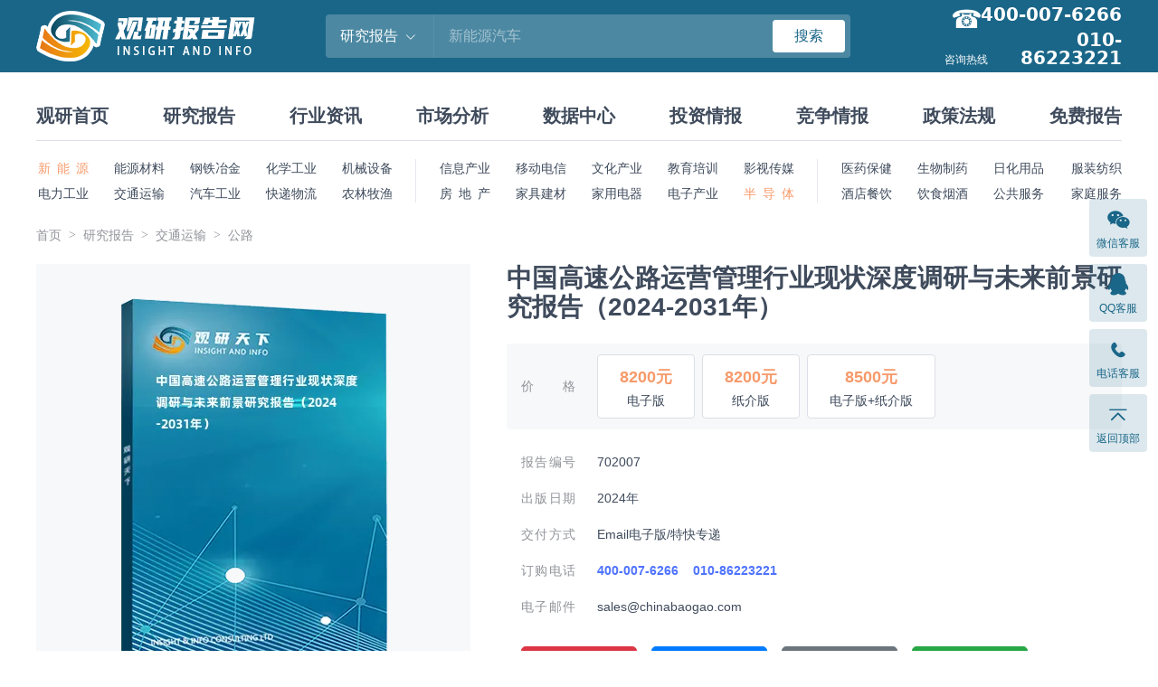

--- FILE ---
content_type: text/html; charset=UTF-8
request_url: https://www.chinabaogao.com/baogao/202404/702007.html
body_size: 18728
content:
<!DOCTYPE html>
<html lang="zh">
<head>
<meta charset="UTF-8">
<title>中国高速公路运营管理行业现状深度调研与未来前景研究报告（2024-2031年）_观研报告网</title>
<meta name="keywords" content="中国高速公路运营管理行业现状深度调研与未来前景研究报告（2024-2031年）">
<meta name="description" content="中国高速公路运营管理行业现状深度调研与未来前景研究报告（2024-2031年）">
<link rel="dns-prefetch" href="//img.chinabaogao.com">
<link rel="shortcut icon " type="images/x-icon" href="//www.chinabaogao.com/assets/favicon.ico">
<link rel="stylesheet" href="https://cdn.bootcdn.net/ajax/libs/bootstrap-icons/1.13.1/font/bootstrap-icons.min.css">
<link rel="stylesheet" href="https://cdn.bootcdn.net/ajax/libs/bootstrap/4.6.2/css/bootstrap.min.css">
<link rel="stylesheet" href="//at.alicdn.com/t/font_2472434_udhky67696.css">
<link rel="stylesheet" href="//www.chinabaogao.com/assets/css/index.min.css?v=1.2.0.1">

</head>
<body>
<header class="cb-header">
  <div class="container container--full flex-justify-between">
    <h2 class="cb-header__logo"><a href="//www.chinabaogao.com"><img src="//www.chinabaogao.com/assets/images/logo.png" alt="观研报告网"></a></h2>
    <form id="searchForm" class="cb-header__search" action="//www.chinabaogao.com/search">
      <input type="hidden" name="cid" value="report">
      <div class="dropdown dropdown--hover">
        <div class="cb-header__search-category pointer flex-center-y">
          <span class="cb-header__search-category-name">研究报告</span>
          <i class="bi bi-chevron-down ml-8"></i>
        </div>
        <div class="dropdown-menu cb-header__search-menu">
          <a class="dropdown-item" data-value="site">全站搜索</a>
          <a class="dropdown-item" data-value="report">研究报告</a>
          <a class="dropdown-item" data-value="data">数据中心</a>
          <a class="dropdown-item" data-value="news">行业资讯</a>
          <a class="dropdown-item" data-value="market">市场分析</a>
          <a class="dropdown-item" data-value="tuozi">投资情报</a>
          <a class="dropdown-item" data-value="jingzheng">竞争情报</a>
          <a class="dropdown-item" data-value="zhengce">政策法规</a>
          <a class="dropdown-item" data-value="free">免费报告</a>
        </div>
      </div>
      <input name="word" class="cb-header__search-input" maxlength="30" placeholder="新能源汽车">
      <button type="submit" class="btn btn-danger btn-sm w-80">搜索</button>
    </form>
    <div class="cb-header__tel">
      <span>咨询热线</span>
                   <h4>400-007-6266</h4>  <h4>010-86223221</h4>     </div>
  </div>
</header>
<nav class="cb-nav container container--full">
  <h2 class="cb-nav__main">
    <a href="//www.chinabaogao.com">观研首页</a>
    <a href="//baogao.chinabaogao.com">研究报告</a>
    <a href="//news.chinabaogao.com">行业资讯</a>
    <a href="//market.chinabaogao.com">市场分析</a>
    <a href="//data.chinabaogao.com">数据中心</a>
    <a href="//tuozi.chinabaogao.com">投资情报</a>
    <a href="//jingzheng.chinabaogao.com">竞争情报</a>
    <a href="//zhengce.chinabaogao.com">政策法规</a>
    <a href="//free.chinabaogao.com">免费报告</a>
  </h2>
  <div class="cb-nav__category">
    <ul class="flex-5">
      <li class="is-left active"><a href="//baogao.chinabaogao.com/xinnengyuan/" target="_blank">新 能 源</a></li>
      <li><a href="//baogao.chinabaogao.com/nengyuancailiao/" target="_blank">能源材料</a></li>
      <li><a href="//baogao.chinabaogao.com/gangtieyejin/" target="_blank">钢铁冶金</a></li>
      <li><a href="//baogao.chinabaogao.com/huaxuegongye/" target="_blank">化学工业</a></li>
      <li><a href="//baogao.chinabaogao.com/jixieshebei/" target="_blank">机械设备</a></li>
      <li class="is-left"><a href="//baogao.chinabaogao.com/dianli/" target="_blank">电力工业</a></li>
      <li><a href="//baogao.chinabaogao.com/jiaotongyunshu/" target="_blank">交通运输</a></li>
      <li><a href="//baogao.chinabaogao.com/qichegongye/" target="_blank">汽车工业</a></li>
      <li><a href="//baogao.chinabaogao.com/wuliu/" target="_blank">快递物流</a></li>
      <li><a href="//baogao.chinabaogao.com/nonglinmuyu/" target="_blank">农林牧渔</a></li>
    </ul>
    <ul class="flex-5">
      <li><a href="//baogao.chinabaogao.com/it/" target="_blank">信息产业</a></li>
      <li><a href="//baogao.chinabaogao.com/dianxin/" target="_blank">移动电信</a></li>
      <li><a href="//baogao.chinabaogao.com/wenhuachuanmei/" target="_blank">文化产业</a></li>
      <li><a href="//baogao.chinabaogao.com/wentibangong/" target="_blank">教育培训</a></li>
      <li><a href="//baogao.chinabaogao.com/yingshidongman/" target="_blank">影视传媒</a></li>
      <li><a href="//baogao.chinabaogao.com/fangchangjianzhu/" target="_blank">房 地 产</a></li>
      <li><a href="//baogao.chinabaogao.com/jiajujiancai/" target="_blank">家具建材</a></li>
      <li><a href="//baogao.chinabaogao.com/jiadian/" target="_blank">家用电器</a></li>
      <li><a href="//baogao.chinabaogao.com/dianzidianqi/" target="_blank">电子产业</a></li>
      <li class="active"><a href="//baogao.chinabaogao.com/bandaoti/" target="_blank">半 导 体</a></li>
    </ul>
    <ul class="flex-4">
      <li><a href="//baogao.chinabaogao.com/yiyaobaojian/" target="_blank">医药保健</a></li>
      <li><a href="//baogao.chinabaogao.com/shengwuzhiyao/" target="_blank">生物制药</a></li>
      <li><a href="//baogao.chinabaogao.com/rihuayongpin/" target="_blank">日化用品</a></li>
      <li class="is-right"><a href="//baogao.chinabaogao.com/fuzhuangfangzhi/" target="_blank">服装纺织</a></li>
      <li><a href="//baogao.chinabaogao.com/jiudiancanyin/" target="_blank">酒店餐饮</a></li>
      <li><a href="//baogao.chinabaogao.com/yinshiyanjiu/" target="_blank">饮食烟酒</a></li>
      <li><a href="//baogao.chinabaogao.com/gonggongfuwu/" target="_blank">公共服务</a></li>
      <li class="is-right"><a href="//baogao.chinabaogao.com/jiatingfuwu/" target="_blank">家庭服务</a></li>
    </ul>
  </div>
</nav>

<main class="container container--full mb-64">
  <div class="mt-24"><ol class="breadcrumb"><li class="breadcrumb-item"><a href="//www.chinabaogao.com/">首页</a></li><li class="breadcrumb-item"><a href="//baogao.chinabaogao.com">研究报告</a></li><li class="breadcrumb-item"><a href="//baogao.chinabaogao.com/jiaotongyunshu">交通运输</a></li><li class="breadcrumb-item"><a href="//baogao.chinabaogao.com/gonglu">公路</a></li></ol></div>

  <section class="cb-content__wrap flex-wrap">
    <div class="cb-report">
      <div class="cb-report__cover">
        <div class="img img-square img-grey">
          <figure><img src="//www.chinabaogao.com/cover/20/07/702007.webp" alt="中国高速公路运营管理行业现状深度调研与未来前景研究报告（2024-2031年）"></figure>
        </div>
      </div>
      <div class="cb-report__content">
        <h1 class="cb-article__title cb-report__name">中国高速公路运营管理行业现状深度调研与未来前景研究报告（2024-2031年）</h1>
        <div class="cb-report__price">
          <label>价格</label>
                    <ul>
            <li>
              <strong class="t-price">8200元</strong>
              <span>电子版</span>
            </li>
            <li>
              <strong class="t-price">8200元</strong>
              <span>纸介版</span>
            </li>
            <li>
              <strong class="t-price">8500元</strong>
              <span>电子版+纸介版</span>
            </li>
          </ul>
        </div>

        <ul class="cb-report__info">
          <li><label>报告编号</label><span>702007</span></li>
          <li><label>出版日期</label><span>2024年</span></li>
          <li><label>交付方式</label><span>Email电子版/特快专递</span></li>
          <li><label>订购电话</label> <strong class="t-blue mr-16">400-007-6266</strong>  <strong class="t-blue mr-16">010-86223221</strong></li>
          <li><label>电子邮件</label><span>sales@chinabaogao.com</span></li>
        </ul>

        <div class="flex mt-24">
          <a class="btn btn-lg btn-danger w-128 ml-16 mr-16" href="//www.chinabaogao.com/order?id=702007&type=1&quantity=1"><span class="t-14">在线订购</span></a>
          <a href="https://img.chinabaogao.com/files/2022/0627/3d1ab7cee65622d1fdc7c7e467a0656360182a70.doc" target="_blank" class="btn btn-lg btn-primary w-128 mr-16"><span class="t-14">下载订购单</span></a>
          <a class="btn btn-lg btn-secondary w-128 mr-16" href="//www.chinabaogao.com/pdf/20/07/702007.pdf"><span class="t-14">下载大纲</span></a>
          <a class="btn btn-lg btn-success w-128 hover-el-wrap poi-r">
            <span class="t-14">微信客服</span>
            <div class="hover-el poi-a poi-bottom poi-center-x mb-48 shadow w-128 h-128 bg-white rounded t-secondary padding-8">
                            <div class="img img-square">
                <figure><img src="https://img.chinabaogao.com/images/2021/1204/d9fb7c23b46ccbb4dc5587b9e1bbc309fbaba3d8.jpg?x-oss-process=style/w320"></figure>
              </div>
                          </div>
          </a>
        </div>
      </div>
          </div>

    <div class="cb-content__share">
      <h6>分享</h6>
      <ul>
        <li class="cb-content__share-qrcode">
          <div id="QRCodeEl"></div>
          <span class="t-grey t-12">手机浏览</span>
        </li>
      </ul>
    </div>

    <a id="contents"></a>
    <div class="cb-content cb-content--article">
      <article class="cb-article">
        <ul class="cb-report-nav">
          <li class="active"><span><a href="#r_contents">报告大纲</a></span></li>
          <li><span><a href="#r_method">研究方法</a></span></li>
          <li><span><a href="#r_data">数据来源</a></span></li>
          <li><span><a href="#r_order">订购流程</a></span></li>
        </ul>

        <div class="cb-article__body">
          <p>
	<strong>一、全球</strong><strong>高速公路运营管理</strong><strong>行业市场规模与区域分布</strong>
</p>
<p align="both">
	近年来，尽管全球各主要经济体的经济发展仍存在较多不确定因素，但全球经济整体已经进入复苏阶段，高速公路运营管理行业市场规模也总体保持了稳定增长的态势。数据显示，2019年全球高速公路运营管理行业市场规模为**亿美元，2020-2022年高速公路运营管理行业市场规模保持稳定增长，2023年高速公路运营管理行业市场规模已经达到**亿美元。
</p>
<p>
</p>
<p align="center">
	<strong>2</strong><strong>019-2023</strong><strong>年全球</strong><strong>高速公路运营管理</strong><strong>行业</strong><strong>市场规模</strong>
</p>
<p align="center">
	<img src="https://img.chinabaogao.com/images/2024/0306/3b444ad5c9a186e0b67eb695a201ec0d54170f11.png?x-oss-process=style/w750" alt="<strong>2</strong><strong>019-2023</strong><strong>年全球</strong><strong>高速公路运营管理</strong><strong>行业</strong><strong>市场规模</strong>" />
</p>
<p align="right">
	数据来源：****
</p>
<p>
</p>
<p align="right">
	<strong>注：图表为样式展示，数据以报告正文为准。坐标轴与数据标签见报告正文，下同。</strong>
</p>
<p>
</p>
<p>
	从区域分布来看，全球高速公路运营管理市场规模主要集中在亚洲、欧洲和北美地区，近年来，随着亚洲地区的经济发展，城市化推进，亚洲占比持续提升。具体来看，2023年全球高速公路运营管理市场规模亚洲占比达到**%，欧洲占比达到**%，北美占比达到**%。
</p>
<p>
</p>
<p align="center">
	<strong>2023</strong><strong>年全球</strong><strong>高速公路运营管理</strong><strong>行业</strong><strong>市场规模区域分布</strong>
</p>
<p align="center">
	<img src="https://img.chinabaogao.com/images/2024/0306/30ac5e0f31990ee01affd754fef2d77966e51758.png?x-oss-process=style/w750" alt="<strong>2023</strong><strong>年全球</strong><strong>高速公路运营管理</strong><strong>行业</strong><strong>市场规模区域分布</strong>" />
</p>
<p align="right">
	数据来源：****
</p>
<p>
</p>
<p>
	<strong>二、全球</strong><strong>高速公路运营管理</strong><strong>行业市场规模区域分布预测</strong>
</p>
<p>
	展望未来全球产业经济发展趋势，随着高速公路运营管理行业市场向新兴国家倾斜，亚洲地区市场份额将会提升，欧美行业市场份额则保持相对稳定或者微跌，预计到2031年亚洲地区市场份额为**%，北美为**%，欧洲为**%。
</p>
<p>
</p>
<p align="center">
	<strong>2</strong><strong>024-2031</strong><strong>年全球</strong><strong>高速公路运营管理</strong><strong>行业</strong><strong>市场区域分布预测</strong>
</p>
<p align="center">
	<img src="https://img.chinabaogao.com/images/2024/0306/74a853691f3d44a16c0f5e36af10b8d02db5ca58.png?x-oss-process=style/w750" alt="<strong>2</strong><strong>024-2031</strong><strong>年全球</strong><strong>高速公路运营管理</strong><strong>行业</strong><strong>市场区域分布预测</strong>" />
</p>
<p align="right">
	数据来源：****
</p>
<p>
</p>
<p>
	<strong>三、中国</strong><strong>高速公路运营管理</strong><strong>行业市场规模分析</strong>
</p>
<p align="both">
	2023年以来，来疫情影响趋于减退，GDP 增速明显修复，略高于市场预期。在此契机下，高速公路运营管理行业也得到了良好发展，2021年我国高速公路运营管理行业的市场规模达到**亿元，2022年市场规模为**亿元，增速**%，2023年我国高速公路运营管理行业的市场规模达到**亿元。
</p>
<p>
</p>
<p align="center">
	<strong>2019-2023</strong><strong>年</strong><strong>高速公路运营管理</strong><strong>行业市场规模</strong>
</p>
<p align="center">
	<img src="https://img.chinabaogao.com/images/2024/0306/d5958c31191374017d0a3589f47cb003988db58e.png?x-oss-process=style/w750" alt="<strong>2019-2023</strong><strong>年</strong><strong>高速公路运营管理</strong><strong>行业市场规模</strong>" />
</p>
<p align="right">
	数据来源：****
</p>
<p>
</p>
<p>
	<strong>四、中国</strong><strong>高速公路运营管理</strong><strong>行业供应情况分析</strong>
</p>
<p align="both">
	数据显示，截止2023年全国高速公路运营管理行业供应企业已经超过**家。随着行业生产技术的不断提高，企业生产效率持续提升，近年来我国高速公路运营管理行业供应量变化如下图所示。2022年我国高速公路运营管理行业供应量达到**，同比增长**%；2023年，我国高速公路运营管理行业供应量达到**，同比增长达到**%。
</p>
<p>
</p>
<p align="center">
	<strong>2019-</strong><strong>2</strong><strong>023</strong><strong>年中国</strong><strong>高速公路运营管理</strong><strong>行业</strong><strong>供应量</strong>
</p>
<p align="center">
	<img src="https://img.chinabaogao.com/images/2024/0306/fa059499be5267df8d063292d0cf66b21be51f94.png?x-oss-process=style/w750" alt="<strong>2019-</strong><strong>2</strong><strong>023</strong><strong>年中国</strong><strong>高速公路运营管理</strong><strong>行业</strong><strong>供应量</strong>" />
</p>
<p align="right">
	数据来源：****
</p>
<p>
</p>
<p>
	<strong>五、中国</strong><strong>高速公路运营管理</strong><strong>行业需求情况分析</strong>
</p>
<p>
	随着我国经济水平的发展和消费水平的增长，以及上下游产业和关联产业的增长，都推动了国内高速公路运营管理行业需求的持续上升。数据显示，2022年我国高速公路运营管理行业需求量达到**，同比增长**%；2023年我国高速公路运营管理行业需求量达到**，同比增长**%。具体数据如下图所示：
</p>
<p>
</p>
<p align="center">
	<strong>2019-</strong><strong>2</strong><strong>023</strong><strong>年中国</strong><strong>高速公路运营管理</strong><strong>行业</strong><strong>需求量</strong>
</p>
<p align="center">
	<img src="https://img.chinabaogao.com/images/2024/0306/7afdae3c90859cecf6b285374fc6c0b1f4b75a34.png?x-oss-process=style/w750" alt="<strong>2019-</strong><strong>2</strong><strong>023</strong><strong>年中国</strong><strong>高速公路运营管理</strong><strong>行业</strong><strong>需求量</strong>" />
</p>
<p align="right">
	数据来源：****
</p>
<p>
</p>
<p>
	<strong>六、中国</strong><strong>高速公路运营管理</strong><strong>行业细分市场分析</strong>
</p>
<p>
	（1）细分市场一
</p>
<p>
	根据行业特点和产品/服务类型，我们将高速公路运营管理行业主要细分市场划分为****、****和****。
</p>
<p>
</p>
<p>
	根据数据显示，2023我国****各细分市场规模分别为**亿元、**亿元和**亿元。占高速公路运营管理行业市场规模的比例分别为**%、**%和**%。
</p>
<p>
</p>
<p align="center">
	<strong>2</strong><strong>023</strong><strong>年中国</strong><strong>****</strong><strong>行业细分市场规模</strong>
</p>
<p align="center">
	<img src="https://img.chinabaogao.com/images/2024/0306/75e3b854bc32f8391ed10248dae72e6a1dab9620.png?x-oss-process=style/w750" alt="<strong>2</strong><strong>023</strong><strong>年中国</strong><strong>****</strong><strong>行业细分市场规模</strong>" />
</p>
<p align="right">
	数据来源：****
</p>
<p>
</p>
<p>
	目前，我国****市场发展呈现以下特点……
</p>
<p>
</p>
<p>
	数据显示，2019年我国****市场规模为**亿元，到2023年行业市场规模增长至**%亿元，年均增速达到**%。具体数据如下图所示：
</p>
<p>
</p>
<p align="center">
	<strong>细分市场一：</strong><strong>2019-</strong><strong>2</strong><strong>023</strong><strong>年中国</strong><strong>****</strong><strong>市场规模</strong>
</p>
<p align="center">
	<img src="https://img.chinabaogao.com/images/2024/0306/bc710004ceb50163c39f89edf1863d79bc2ab81d.png?x-oss-process=style/w750" alt="<strong>细分市场一：</strong><strong>2019-</strong><strong>2</strong><strong>023</strong><strong>年中国</strong><strong>****</strong><strong>市场规模</strong>" />
</p>
<p align="right">
	数据来源：****
</p>
<p>
</p>
<p>
	（2）细分市场二
</p>
<p>
	……
</p>
<p>
</p>
<p>
	<strong>七、中国</strong><strong>高速公路运营管理</strong><strong>行业市场集中度分析</strong>
</p>
<p align="both">
	行业市场集中度是指某一产业市场中卖方或买方的数量及其相对规模（即市场占有率）的分布结构，它反映了市场的垄断与集中程度。
</p>
<p>
</p>
<p align="both">
	从市场集中度来看，我国高速公路运营管理行业内企业数量近年来保持增长，2023年行业内企业数量达到**家，2023年我国高速公路运营管理行业企业CR4的市场份额为**%，CR8的市场份额为**%，行业市场集中度的结论为**。
</p>
<p>
</p>
<p align="center">
	<strong>2</strong><strong>023</strong><strong>年中国</strong><strong>高速公路运营管理</strong><strong>行业</strong><strong>市场集中度</strong>
</p>
<p align="center">
	<img src="https://img.chinabaogao.com/images/2024/0306/4005786d9390efee80ed1e6a02c0ea167dd9a19c.png?x-oss-process=style/w750" alt="<strong>2</strong><strong>023</strong><strong>年中国</strong><strong>高速公路运营管理</strong><strong>行业</strong><strong>市场集中度</strong>" />
</p>
<p align="right">
	资料来源：观研天下数据中心整理
</p>
<p>
</p>
<p>
	<strong>八、中国</strong><strong>高速公路运营管理</strong><strong>行业市场竞争格局分析</strong>
</p>
<p align="both">
	随着高速公路运营管理行业规模持续增长，市场竞争也逐渐激烈。从现有企业格局来看，目前行业第一梯队的企业主要是****、****、****等。这些企业在市场份额、品牌影响力、企业规模、客户群体覆盖和技术水平上都有较大的优势。行业第二梯队的企业是****、****、****等。这些企业尽管规模相对较小，但已经具备了稳定的运营模式和持续增长的空间，随着企业经营的改善，有冲击第一梯队企业的可能。行业第三梯队的企业是是****、****、****等。这些企业仍需要进一步加强自身实力，提高企业竞争力。
</p>
<p>
</p>
<p align="center">
	<strong>2</strong><strong>023</strong><strong>年中国</strong><strong>高速公路运营管理</strong><strong>行业</strong><strong>企业梯度分布</strong>
</p>
<p align="center">
	<img src="https://img.chinabaogao.com/images/2024/0306/b539fe790da551dc5f8a382755cd076d8b6d1517.png?x-oss-process=style/w750" alt="<strong>2</strong><strong>023</strong><strong>年中国</strong><strong>高速公路运营管理</strong><strong>行业</strong><strong>企业梯度分布</strong>" />
</p>
<p align="right">
	资料来源：观研天下数据中心整理
</p>
<p>
</p>
<p>
	<strong>九、中国</strong><strong>高速公路运营管理</strong><strong>行业模型分析</strong>
</p>
<p align="both">
	（1）波特五力模型
</p>
<p align="both">
	波特五力分析模型主要用于竞争战略的分析，可以有效的分析客户的竞争环境。
</p>
<p>
</p>
<p align="both">
	·供应商议价能力
</p>
<p align="both">
	我国高速公路运营管理行业的上游供应商主要由****、****和****构成。……
</p>
<p>
</p>
<p align="both">
	·购买者议价能力
</p>
<p align="both">
	……
</p>
<p>
</p>
<p align="both">
	·波特五力模型分析结论
</p>
<p>
	综合以上分析，目前我国高速公路运营管理行业波特五力分析结论如下：高速公路运营管理行业的购买者议价能力**，供应商议价能力**，内部竞争**，潜在进入者威胁**，替代品威胁**。
</p>
<p>
</p>
<p align="center">
	<strong>2</strong><strong>023</strong><strong>年中国</strong><strong>高速公路运营管理</strong><strong>行业</strong><strong>波特五力结论</strong>
</p>
<p align="center">
	<img src="https://img.chinabaogao.com/images/2024/0306/bef7485c9975c3d832d915c7ff3a402cdc2ec820.png?x-oss-process=style/w750" alt="<strong>2</strong><strong>023</strong><strong>年中国</strong><strong>高速公路运营管理</strong><strong>行业</strong><strong>波特五力结论</strong>" />
</p>
<p align="right">
	资料来源：观研天下数据中心整理
</p>
<p>
</p>
<p align="both">
	（2）SWOT模型
</p>
<p align="left">
	……
</p>
<p>
</p>
<p align="left">
	（3）PEST模型
</p>
<p align="left">
	……
</p>
<p>
</p>
<p>
	<strong>十、中国</strong><strong>高速公路运营管理</strong><strong>行业价格现状分析</strong>
</p>
<p>
	从行业成本结构来看，目前我国高速公路运营管理行业的价格主要受到上游**、**等产业的影响。随着上游产业价格的增长逐渐向中游转移，目前我国高速公路运营管理行业价格呈现上升态势。近年来，我国高速公路运营管理行业价格变化趋势如下图所示。
</p>
<p>
</p>
<p align="center">
	<img src="https://img.chinabaogao.com/images/2024/0306/32e44fcc48a37528c6003823cf5273dc5bc34f16.png?x-oss-process=style/w750" alt="从行业成本结构来看，目前我国高速公路运营管理行业的价格主要受到上游**、**等产业的影响。随着上游产业价格的增长逐渐向中游转移，目前我国高速公路运营管理行业价格呈现上升态势。近年来，我国高速公路运营管理行业价格变化趋势如下图所示。" />
</p>
<p align="right">
	数据来源：****
</p>
<p>
</p>
<p>
	<strong>十一、中国</strong><strong>高速公路运营管理</strong><strong>行业市场规模区域分布</strong>
</p>
<p align="both">
	从高速公路运营管理市场各大区的分布情况来看，目前我国高速公路运营管理行业呈现出一定的区域性特征：区域市场最大的地区是**地区，其次是**地区；区域市场占比最小的是**地区。具体来看，2023年华东地区市场占比为**%，华南地区占比**%，华中地区占比**%，华北地区占比**%，西部地区占比**%，东北地区占比**%。
</p>
<p>
</p>
<p align="center">
	<strong>2</strong><strong>023</strong><strong>年中国</strong><strong>高速公路运营管理</strong><strong>行业</strong><strong>市场区域分布</strong>
</p>
<p align="center">
	<img src="https://img.chinabaogao.com/images/2024/0306/a6a404b3ecb2d1812c83b41b0b7be49361fb261b.png?x-oss-process=style/w750" alt="<strong>2</strong><strong>023</strong><strong>年中国</strong><strong>高速公路运营管理</strong><strong>行业</strong><strong>市场区域分布</strong>" />
</p>
<p align="right">
	数据来源：****
</p>
<p>
</p>
<p>
	（1）华东地区市场规模分析
</p>
<p>
	华东地区是我国经济发达地区，区域经济和关联产业发展都具有优势。数据显示，2019年我国高速公路运营管理行业华东地区市场规模为**亿元，到203年增长至**亿元，同比增速达到**%。
</p>
<p>
</p>
<p align="center">
	<strong>2</strong><strong>023</strong><strong>年中国</strong><strong>高速公路运营管理</strong><strong>行业华东地区市场规模</strong>
</p>
<p align="center">
	<img src="https://img.chinabaogao.com/images/2024/0306/c1d2a804a86d678e052499ef1ee58e1bcc192c78.png?x-oss-process=style/w750" alt="<strong>2</strong><strong>023</strong><strong>年中国</strong><strong>高速公路运营管理</strong><strong>行业华东地区市场规模</strong>" />
</p>
<p align="right">
	数据来源：****
</p>
<p>
</p>
<p>
	（2）华中地区市场规模分析
</p>
<p>
	……
</p>
<p>
	……
</p>
<p>
</p>
<p>
	<strong>十二、中国</strong><strong>高速公路运营管理</strong><strong>行业市场规模及增速预测</strong>
</p>
<p>
	专家指出，受需求及产业规模持续增长的推动因素影响，未来我国高速公路运营管理行业市场规模将继续增长。预计到2028年，我国高速公路运营管理行业市场规模将达到**亿元；到2031年行业市场规模将达到**亿元，未来八年市场规模平均预计将达到**%。具体预测数据如下图所示：
</p>
<p>
</p>
<p align="center">
	<strong>2</strong><strong>024-2031</strong><strong>年中国</strong><strong>高速公路运营管理</strong><strong>行业市场规模及增速预测</strong>
</p>
<p align="center">
	<img src="https://img.chinabaogao.com/images/2024/0306/1029ab61ef3f4df23529bd078ca8685e4bfdcdab.png?x-oss-process=style/w750" alt="<strong>2</strong><strong>024-2031</strong><strong>年中国</strong><strong>高速公路运营管理</strong><strong>行业市场规模及增速预测</strong>" />
</p>
<p align="right">
	数据来源：观研天下数据中心整理
</p>
<p>
</p>
<p>
	<strong>十三、中国</strong><strong>高速公路运营管理</strong><strong>行业研究结论及投资建议</strong>
</p>
<p>
	（1）行业投资价值
</p>
<p>
	回顾近年来国内高速公路运营管理产业发展，高速公路运营管理市场需求正在逐年增长，产业规模持续扩大，供需规模稳步上升。产业链的不断完善，技术水平的稳定发展，新企业的不断涌现都为高速公路运营管理产业带来了更大的发展空间。综合来看， 高速公路运营管理行业发展前景广阔，行业具有巨大的增长潜力，有较高的投资价值。
</p>
<p>
</p>
<p>
	从行业回报来看，……
</p>
<p>
</p>
<p>
	（2）行业风险评估
</p>
<p>
	目前，我国高速公路运营管理行业主要存在以下风险因素：
</p>
<p>
</p>
<p align="center">
	<strong>2</strong><strong>023</strong><strong>年中国</strong><strong>高速公路运营管理</strong><strong>行业风险评估</strong>
</p>
<p align="center">
	<img src="https://img.chinabaogao.com/images/2024/0306/d86531ce5b4107eaa470af23829126cf0bbd7ffc.png?x-oss-process=style/w750" alt="<strong>2</strong><strong>023</strong><strong>年中国</strong><strong>高速公路运营管理</strong><strong>行业风险评估</strong>" />
</p>
<p align="right">
	资料来源：观研天下数据中心整理
</p>
<p>
</p>
<p>
	（3）观研天下分析师投资建议
</p>
<p>
	……
</p>
<p>
	……
</p>
<p>
</p>
<p>
	注：上述信息仅作参考，图表均为样式展示，具体数据、坐标轴与数据标签详见报告正文。
</p>
<p>
	个别图表由于行业特性可能会有出入，具体内容请联系客服确认，以报告正文为准。
</p>
<p>
	更多图表和内容详见报告正文。
</p>
<p>
</p>
<p>
	观研报告网发布的《中国高速公路运营管理行业现状深度调研与未来前景研究报告（2024-2031年）》涵盖行业最新数据，市场热点，政策规划，竞争情报，市场前景预测，投资策略等内容。更辅以大量直观的图表帮助本行业企业准确把握行业发展态势、市场商机动向、正确制定企业竞争战略和投资策略。
</p>
<p>
</p>
<p>
	本报告依据国家统计局、海关总署和国家信息中心等渠道发布的权威数据，结合了行业所处的环境，从理论到实践、从宏观到微观等多个角度进行市场调研分析。
</p>
<p>
	行业报告是业内企业、相关投资公司及政府部门准确把握行业发展趋势，洞悉行业竞争格局，规避经营和投资风险，制定正确竞争和投资战略决策的重要决策依据之一。
</p>
<p>
</p>
<p>
	本报告是全面了解行业以及对本行业进行投资不可或缺的重要工具。观研天下是国内知名的行业信息咨询机构，拥有资深的专家团队，多年来已经为上万家企业单位、咨询机构、金融机构、行业协会、个人投资者等提供了专业的行业分析报告，客户涵盖了华为、中国石油、中国电信、中国建筑、惠普、迪士尼等国内外行业领先企业，并得到了客户的广泛认可。
</p>
<p>
</p>
<p>
	观研报告网发布的《中国高速公路运营管理行业现状深度调研与未来前景研究报告（2024-2031年）》涵盖行业最新数据，市场热点，政策规划，竞争情报，市场前景预测，投资策略等内容。更辅以大量直观的图表帮助本行业企业准确把握行业发展态势、市场商机动向、正确制定企业竞争战略和投资策略。本报告依据国家统计局、海关总署和国家信息中心等渠道发布的权威数据，结合了行业所处的环境，从理论到实践、从宏观到微观等多个角度进行市场调研分析。
</p>
<p>
</p>
<p>
	行业报告是业内企业、相关投资公司及政府部门准确把握行业发展趋势，洞悉行业竞争格局，规避经营和投资风险，制定正确竞争和投资战略决策的重要决策依据之一。本报告是全面了解行业以及对本行业进行投资不可或缺的重要工具。观研天下是国内知名的行业信息咨询机构，拥有资深的专家团队，多年来已经为上万家企业单位、咨询机构、金融机构、行业协会、个人投资者等提供了专业的行业分析报告，客户涵盖了华为、中国石油、中国电信、中国建筑、惠普、迪士尼等国内外行业领先企业，并得到了客户的广泛认可。
</p>
<p>
</p>
<p>
	【目录大纲】
</p>
<p>
	<strong>第一章&nbsp;2019-2023年中国</strong><strong>高速公路运营管理</strong><strong>行业发展概述</strong>
</p>
<p>
	第一节 高速公路运营管理行业发展情况概述
</p>
<p>
	一、高速公路运营管理行业相关定义
</p>
<p>
	二、高速公路运营管理特点分析
</p>
<p>
	三、高速公路运营管理行业基本情况介绍
</p>
<p>
	四、高速公路运营管理行业经营模式
</p>
<p>
	1、生产模式
</p>
<p>
	2、采购模式
</p>
<p>
	3、销售/服务模式
</p>
<p>
	五、高速公路运营管理行业需求主体分析
</p>
<p>
	第二节 中国高速公路运营管理行业生命周期分析
</p>
<p>
	一、高速公路运营管理行业生命周期理论概述
</p>
<p>
	二、高速公路运营管理行业所属的生命周期分析
</p>
<p>
	第三节 高速公路运营管理行业经济指标分析
</p>
<p>
	一、高速公路运营管理行业的赢利性分析
</p>
<p>
	二、高速公路运营管理行业的经济周期分析
</p>
<p>
	三、高速公路运营管理行业附加值的提升空间分析
</p>
<p>
</p>
<p>
	<strong>第二章&nbsp;2019-2023年全球</strong><strong>高速公路运营管理</strong><strong>行业市场发展现状分析</strong>
</p>
<p>
	第一节 全球高速公路运营管理行业发展历程回顾
</p>
<p>
	第二节 全球高速公路运营管理行业市场规模与区域分布情况
</p>
<p>
	第三节 亚洲高速公路运营管理行业地区市场分析
</p>
<p>
	一、亚洲高速公路运营管理行业市场现状分析
</p>
<p>
	二、亚洲高速公路运营管理行业市场规模与市场需求分析
</p>
<p>
	三、亚洲高速公路运营管理行业市场前景分析
</p>
<p>
	第四节 北美高速公路运营管理行业地区市场分析
</p>
<p>
	一、北美高速公路运营管理行业市场现状分析
</p>
<p>
	二、北美高速公路运营管理行业市场规模与市场需求分析
</p>
<p>
	三、北美高速公路运营管理行业市场前景分析
</p>
<p>
	第五节 欧洲高速公路运营管理行业地区市场分析
</p>
<p>
	一、欧洲高速公路运营管理行业市场现状分析
</p>
<p>
	二、欧洲高速公路运营管理行业市场规模与市场需求分析
</p>
<p>
	三、欧洲高速公路运营管理行业市场前景分析
</p>
<p>
	第六节 2024-2031年世界高速公路运营管理行业分布走势预测
</p>
<p>
	第七节 2024-2031年全球高速公路运营管理行业市场规模预测
</p>
<p>
</p>
<p>
	<strong>第三章&nbsp;中国</strong><strong>高速公路运营管理</strong><strong>行业产业发展环境分析</strong>
</p>
<p>
	第一节 我国宏观经济环境分析
</p>
<p>
	第二节 我国宏观经济环境对高速公路运营管理行业的影响分析
</p>
<p>
	第三节 中国高速公路运营管理行业政策环境分析
</p>
<p>
	一、行业监管体制现状
</p>
<p>
	二、行业主要政策法规
</p>
<p>
	三、主要行业标准
</p>
<p>
	第四节 政策环境对高速公路运营管理行业的影响分析
</p>
<p>
	第五节 中国高速公路运营管理行业产业社会环境分析
</p>
<p>
</p>
<p>
	<strong>第四章&nbsp;中国</strong><strong>高速公路运营管理</strong><strong>行业运行情况</strong>
</p>
<p>
	第一节 中国高速公路运营管理行业发展状况情况介绍
</p>
<p>
	一、行业发展历程回顾
</p>
<p>
	二、行业创新情况分析
</p>
<p>
	三、行业发展特点分析
</p>
<p>
	第二节 中国高速公路运营管理行业市场规模分析
</p>
<p>
	一、影响中国高速公路运营管理行业市场规模的因素
</p>
<p>
	二、中国高速公路运营管理行业市场规模
</p>
<p>
	三、中国高速公路运营管理行业市场规模解析
</p>
<p>
	第三节 中国高速公路运营管理行业供应情况分析
</p>
<p>
	一、中国高速公路运营管理行业供应规模
</p>
<p>
	二、中国高速公路运营管理行业供应特点
</p>
<p>
	第四节 中国高速公路运营管理行业需求情况分析
</p>
<p>
	一、中国高速公路运营管理行业需求规模
</p>
<p>
	二、中国高速公路运营管理行业需求特点
</p>
<p>
	第五节 中国高速公路运营管理行业供需平衡分析
</p>
<p>
</p>
<p>
	<strong>第五章&nbsp;中国</strong><strong>高速公路运营管理</strong><strong>行业产业链和细分市场分析</strong>
</p>
<p>
	第一节 中国高速公路运营管理行业产业链综述
</p>
<p>
	一、产业链模型原理介绍
</p>
<p>
	二、产业链运行机制
</p>
<p>
	三、高速公路运营管理行业产业链图解
</p>
<p>
	第二节 中国高速公路运营管理行业产业链环节分析
</p>
<p>
	一、上游产业发展现状
</p>
<p>
	二、上游产业对高速公路运营管理行业的影响分析
</p>
<p>
	三、下游产业发展现状
</p>
<p>
	四、下游产业对高速公路运营管理行业的影响分析
</p>
<p>
	第三节 我国高速公路运营管理行业细分市场分析
</p>
<p>
	一、细分市场一
</p>
<p>
	二、细分市场二
</p>
<p>
</p>
<p>
	<strong>第六章&nbsp;2019-2023年中国</strong><strong>高速公路运营管理</strong><strong>行业市场竞争分析</strong>
</p>
<p>
	第一节 中国高速公路运营管理行业竞争现状分析
</p>
<p>
	一、中国高速公路运营管理行业竞争格局分析
</p>
<p>
	二、中国高速公路运营管理行业主要品牌分析
</p>
<p>
	第二节 中国高速公路运营管理行业集中度分析
</p>
<p>
	一、中国高速公路运营管理行业市场集中度影响因素分析
</p>
<p>
	二、中国高速公路运营管理行业市场集中度分析
</p>
<p>
	第三节 中国高速公路运营管理行业竞争特征分析
</p>
<p>
	一、 企业区域分布特征
</p>
<p>
	二、企业规模分布特征
</p>
<p>
	三、企业所有制分布特征
</p>
<p>
</p>
<p>
	<strong>第七章&nbsp;2019-2023年中国</strong><strong>高速公路运营管理</strong><strong>行业模型分析</strong>
</p>
<p>
	第一节 中国高速公路运营管理行业竞争结构分析（波特五力模型）
</p>
<p>
	一、波特五力模型原理
</p>
<p>
	二、供应商议价能力
</p>
<p>
	三、购买者议价能力
</p>
<p>
	四、新进入者威胁
</p>
<p>
	五、替代品威胁
</p>
<p>
	六、同业竞争程度
</p>
<p>
	七、波特五力模型分析结论
</p>
<p>
	第二节 中国高速公路运营管理行业SWOT分析
</p>
<p>
	一、SOWT模型概述
</p>
<p>
	二、行业优势分析
</p>
<p>
	三、行业劣势
</p>
<p>
	四、行业机会
</p>
<p>
	五、行业威胁
</p>
<p>
	六、中国高速公路运营管理行业SWOT分析结论
</p>
<p>
	第三节 中国高速公路运营管理行业竞争环境分析（PEST）
</p>
<p>
	一、PEST模型概述
</p>
<p>
	二、政策因素
</p>
<p>
	三、经济因素
</p>
<p>
	四、社会因素
</p>
<p>
	五、技术因素
</p>
<p>
	六、PEST模型分析结论
</p>
<p>
</p>
<p>
	<strong>第八章&nbsp;2019-2023年中国</strong><strong>高速公路运营管理</strong><strong>行业需求特点与动态分析</strong>
</p>
<p>
	第一节 中国高速公路运营管理行业市场动态情况
</p>
<p>
	第二节 中国高速公路运营管理行业消费市场特点分析
</p>
<p>
	一、需求偏好
</p>
<p>
	二、价格偏好
</p>
<p>
	三、品牌偏好
</p>
<p>
	四、其他偏好
</p>
<p>
	第三节 高速公路运营管理行业成本结构分析
</p>
<p>
	第四节 高速公路运营管理行业价格影响因素分析
</p>
<p>
	一、供需因素
</p>
<p>
	二、成本因素
</p>
<p>
	三、其他因素
</p>
<p>
	第五节 中国高速公路运营管理行业价格现状分析
</p>
<p>
	第六节 中国高速公路运营管理行业平均价格走势预测
</p>
<p>
	一、中国高速公路运营管理行业平均价格趋势分析
</p>
<p>
	二、中国高速公路运营管理行业平均价格变动的影响因素
</p>
<p>
</p>
<p>
	<strong>第九章&nbsp;中国</strong><strong>高速公路运营管理</strong><strong>行业所属行业运行数据监测</strong>
</p>
<p>
	第一节 中国高速公路运营管理行业所属行业总体规模分析
</p>
<p>
	一、企业数量结构分析
</p>
<p>
	二、行业资产规模分析
</p>
<p>
	第二节 中国高速公路运营管理行业所属行业产销与费用分析
</p>
<p>
	一、流动资产
</p>
<p>
	二、销售收入分析
</p>
<p>
	三、负债分析
</p>
<p>
	四、利润规模分析
</p>
<p>
	五、产值分析
</p>
<p>
	第三节 中国高速公路运营管理行业所属行业财务指标分析
</p>
<p>
	一、行业盈利能力分析
</p>
<p>
	二、行业偿债能力分析
</p>
<p>
	三、行业营运能力分析
</p>
<p>
	四、行业发展能力分析
</p>
<p>
</p>
<p>
	<strong>第十章&nbsp;2019-2023年中国</strong><strong>高速公路运营管理</strong><strong>行业区域市场现状分析</strong>
</p>
<p>
	第一节 中国高速公路运营管理行业区域市场规模分析
</p>
<p>
	一、影响高速公路运营管理行业区域市场分布的因素
</p>
<p>
	二、中国高速公路运营管理行业区域市场分布
</p>
<p>
	第二节 中国华东地区高速公路运营管理行业市场分析
</p>
<p>
	一、华东地区概述
</p>
<p>
	二、华东地区经济环境分析
</p>
<p>
	三、华东地区高速公路运营管理行业市场分析
</p>
<p>
	（1）华东地区高速公路运营管理行业市场规模
</p>
<p>
	（2）华南地区高速公路运营管理行业市场现状
</p>
<p>
	（3）华东地区高速公路运营管理行业市场规模预测
</p>
<p>
	第三节 华中地区市场分析
</p>
<p>
	一、华中地区概述
</p>
<p>
	二、华中地区经济环境分析
</p>
<p>
	三、华中地区高速公路运营管理行业市场分析
</p>
<p>
	（1）华中地区高速公路运营管理行业市场规模
</p>
<p>
	（2）华中地区高速公路运营管理行业市场现状
</p>
<p>
	（3）华中地区高速公路运营管理行业市场规模预测
</p>
<p>
	第四节 华南地区市场分析
</p>
<p>
	一、华南地区概述
</p>
<p>
	二、华南地区经济环境分析
</p>
<p>
	三、华南地区高速公路运营管理行业市场分析
</p>
<p>
	（1）华南地区高速公路运营管理行业市场规模
</p>
<p>
	（2）华南地区高速公路运营管理行业市场现状
</p>
<p>
	（3）华南地区高速公路运营管理行业市场规模预测
</p>
<p>
	第五节 华北地区高速公路运营管理行业市场分析
</p>
<p>
	一、华北地区概述
</p>
<p>
	二、华北地区经济环境分析
</p>
<p>
	三、华北地区高速公路运营管理行业市场分析
</p>
<p>
	（1）华北地区高速公路运营管理行业市场规模
</p>
<p>
	（2）华北地区高速公路运营管理行业市场现状
</p>
<p>
	（3）华北地区高速公路运营管理行业市场规模预测
</p>
<p>
	第六节 东北地区市场分析
</p>
<p>
	一、东北地区概述
</p>
<p>
	二、东北地区经济环境分析
</p>
<p>
	三、东北地区高速公路运营管理行业市场分析
</p>
<p>
	（1）东北地区高速公路运营管理行业市场规模
</p>
<p>
	（2）东北地区高速公路运营管理行业市场现状
</p>
<p>
	（3）东北地区高速公路运营管理行业市场规模预测
</p>
<p>
	第七节 西南地区市场分析
</p>
<p>
	一、西南地区概述
</p>
<p>
	二、西南地区经济环境分析
</p>
<p>
	三、西南地区高速公路运营管理行业市场分析
</p>
<p>
	（1）西南地区高速公路运营管理行业市场规模
</p>
<p>
	（2）西南地区高速公路运营管理行业市场现状
</p>
<p>
	（3）西南地区高速公路运营管理行业市场规模预测
</p>
<p>
	第八节 西北地区市场分析
</p>
<p>
	一、西北地区概述
</p>
<p>
	二、西北地区经济环境分析
</p>
<p>
	三、西北地区高速公路运营管理行业市场分析
</p>
<p>
	（1）西北地区高速公路运营管理行业市场规模
</p>
<p>
	（2）西北地区高速公路运营管理行业市场现状
</p>
<p>
	（3）西北地区高速公路运营管理行业市场规模预测
</p>
<p>
</p>
<p>
	<strong>第十一章 </strong><strong>高速公路运营管理</strong><strong>行业企业分析（随数据更新有调整）</strong>
</p>
<p>
	第一节 企业
</p>
<p>
	一、企业概况
</p>
<p>
	二、主营产品
</p>
<p>
	三、运营情况
</p>
<p>
	1、主要经济指标情况
</p>
<p>
	2、企业盈利能力分析
</p>
<p>
	3、企业偿债能力分析
</p>
<p>
	4、企业运营能力分析
</p>
<p>
	5、企业成长能力分析
</p>
<p>
	四、公司优 势分析
</p>
<p>
	第二节 企业
</p>
<p>
	一、企业概况
</p>
<p>
	二、主营产品
</p>
<p>
	三、运营情况
</p>
<p>
	四、公司优劣势分析
</p>
<p>
	第三节 企业
</p>
<p>
	一、企业概况
</p>
<p>
	二、主营产品
</p>
<p>
	三、运营情况
</p>
<p>
	四、公司优势分析
</p>
<p>
	第四节 企业
</p>
<p>
	一、企业概况
</p>
<p>
	二、主营产品
</p>
<p>
	三、运营情况
</p>
<p>
	四、公司优势分析
</p>
<p>
	第五节 企业
</p>
<p>
	一、企业概况
</p>
<p>
	二、主营产品
</p>
<p>
	三、运营情况
</p>
<p>
	四、公司优势分析
</p>
<p>
	第六节 企业
</p>
<p>
	一、企业概况
</p>
<p>
	二、主营产品
</p>
<p>
	三、运营情况
</p>
<p>
	四、公司优势分析
</p>
<p>
	第七节 企业
</p>
<p>
	一、企业概况
</p>
<p>
	二、主营产品
</p>
<p>
	三、运营情况
</p>
<p>
	四、公司优势分析
</p>
<p>
	第八节 企业
</p>
<p>
	一、企业概况
</p>
<p>
	二、主营产品
</p>
<p>
	三、运营情况
</p>
<p>
	四、公司优势分析
</p>
<p>
	第九节 企业
</p>
<p>
	一、企业概况
</p>
<p>
	二、主营产品
</p>
<p>
	三、运营情况
</p>
<p>
	四、公司优势分析
</p>
<p>
	第十节 企业
</p>
<p>
	一、企业概况
</p>
<p>
	二、主营产品
</p>
<p>
	三、运营情况
</p>
<p>
	四、公司优势分析
</p>
<p>
</p>
<p>
	<strong>第十二章&nbsp;2024-2031年中国</strong><strong>高速公路运营管理</strong><strong>行业发展前景分析与预测</strong>
</p>
<p>
	第一节 中国高速公路运营管理行业未来发展前景分析
</p>
<p>
	一、高速公路运营管理行业国内投资环境分析
</p>
<p>
	二、中国高速公路运营管理行业市场机会分析
</p>
<p>
	三、中国高速公路运营管理行业投资增速预测
</p>
<p>
	第二节 中国高速公路运营管理行业未来发展趋势预测
</p>
<p>
	第三节 中国高速公路运营管理行业规模发展预测
</p>
<p>
	一、中国高速公路运营管理行业市场规模预测
</p>
<p>
	二、中国高速公路运营管理行业市场规模增速预测
</p>
<p>
	三、中国高速公路运营管理行业产值规模预测
</p>
<p>
	四、中国高速公路运营管理行业产值增速预测
</p>
<p>
	五、中国高速公路运营管理行业供需情况预测
</p>
<p>
	第四节 中国高速公路运营管理行业盈利走势预测
</p>
<p>
</p>
<p>
	<strong>第十三章&nbsp;2024-2031年中国</strong><strong>高速公路运营管理</strong><strong>行业进入壁垒与投资风险分析</strong>
</p>
<p>
	第一节 中国高速公路运营管理行业进入壁垒分析
</p>
<p>
	一、高速公路运营管理行业资金壁垒分析
</p>
<p>
	二、高速公路运营管理行业技术壁垒分析
</p>
<p>
	三、高速公路运营管理行业人才壁垒分析
</p>
<p>
	四、高速公路运营管理行业品牌壁垒分析
</p>
<p>
	五、高速公路运营管理行业其他壁垒分析
</p>
<p>
	第二节 高速公路运营管理行业风险分析
</p>
<p>
	一、高速公路运营管理行业宏观环境风险
</p>
<p>
	二、高速公路运营管理行业技术风险
</p>
<p>
	三、高速公路运营管理行业竞争风险
</p>
<p>
	四、高速公路运营管理行业其他风险
</p>
<p>
	第三节 中国高速公路运营管理行业存在的问题
</p>
<p>
	第四节 中国高速公路运营管理行业解决问题的策略分析
</p>
<p>
</p>
<p>
	<strong>第十四章&nbsp;2024-2031年中国</strong><strong>高速公路运营管理</strong><strong>行业研究结论及投资建议</strong>
</p>
<p>
	第一节 观研天下中国高速公路运营管理行业研究综述
</p>
<p>
	一、行业投资价值
</p>
<p>
	二、行业风险评估
</p>
<p>
	第二节 中国高速公路运营管理行业进入策略分析
</p>
<p>
	一、行业目标客户群体
</p>
<p>
	二、细分市场选择
</p>
<p>
	三、区域市场的选择
</p>
<p>
	第三节 高速公路运营管理行业营销策略分析
</p>
<p>
	一、高速公路运营管理行业产品策略
</p>
<p>
	二、高速公路运营管理行业定价策略
</p>
<p>
	三、高速公路运营管理行业渠道策略
</p>
<p>
	四、高速公路运营管理行业促销策略
</p>
<p>
	第四节 观研天下分析师投资建议
</p>
<p>
	图表详见报告正文······
</p>
<p>
</p>        </div>

        
        <a id="r_method"></a>
        <div class="h-48"></div>
        <h2 class="t-20 l-48 mb-8 border-top padding-t-8">研究方法</h2>
        <div class="t-14 l-24 t-regular">报告主要采用的分析方法和模型包括但不限于：<br />
- 波特五力模型分析法<br />
- SWOT分析法<br />
- PEST分析法<br />
- 图表分析法<br />
- 比较与归纳分析法<br />
- 定量分析法<br />
- 预测分析法<br />
- 风险分析法<br />
……<br />
报告运用和涉及的行业研究理论包括但不限于：<br />
- 产业链理论<br />
- 生命周期理论<br />
- 产业布局理论<br />
- 进入壁垒理论<br />
- 产业风险理论<br />
- 投资价值理论<br />
……</div>

        <a id="r_data"></a>
        <div class="h-48"></div>
        <h2 class="t-20 l-48 mb-8 border-top padding-t-8">数据来源</h2>
        <div class="t-14 l-24 t-regular">报告统计数据主要来自国家统计局、地方统计局、海关总署、行业协会、工信部数据等有关部门和第三方数据库；<br />
部分数据来自业内企业、专家、资深从业人员交流访谈；<br />
消费者偏好数据来自问卷调查统计与抽样统计；<br />
公开信息资料来自有相关部门网站、期刊文献网站、科研院所与高校文献；<br />
其他数据来源包括但不限于：联合国相关统计网站、海外国家统计局与相关部门网站、其他国内外同业机构公开发布资料、国外统计机构与民间组织等等。</div>

        <a id="r_order"></a>
        <div class="h-48"></div>
        <h2 class="t-20 l-48 mb-8 border-top padding-t-8">订购流程</h2>
        <div class="t-14 l-24 t-regular"><p>
</p>
<p style="color:#6C757D;font-size:14px;text-align:left;background-color:#FFFFFF;">
	<span style="font-weight:bolder;">1.联系我们</span> 
</p>
<p style="color:#6C757D;font-size:14px;text-align:left;background-color:#FFFFFF;">
	方式1<span>：</span>电话联系
</p>
<p style="color:#6C757D;font-size:14px;text-align:left;background-color:#FFFFFF;">
	拔打观研天下客服电话 <span style="color:#E53333;"><strong>400-007-6266</strong></span><span style="display:none;"></span>（免长话费）<span style="display:none;"></span>；010-86223221
</p>
<p style="color:#6C757D;font-size:14px;text-align:left;background-color:#FFFFFF;">
	方式2<span>：</span><span></span>微信或QQ联系，扫描添加“微信客服”或“客服QQ”进行报告订购
</p>
<p style="color:#6C757D;font-size:14px;text-align:left;background-color:#FFFFFF;">
	<span>微信客服</span> 
</p>
<p style="color:#6C757D;font-size:14px;text-align:left;background-color:#FFFFFF;display:flex;">
	<img src="http://img.chinabaogao.com/images/2021/1204/d9fb7c23b46ccbb4dc5587b9e1bbc309fbaba3d8.jpg?x-oss-process=style/w750" alt="" width="240" height="236" title="" align="" style="box-sizing:border-box;vertical-align:middle;border-style:none;font-size:0px;color:rgba(0, 0, 0, 0);margin:12px 0px;" /> 
</p>
<p style="color:#6C757D;font-size:14px;text-align:left;background-color:#FFFFFF;">
	客服QQ:<strong>1174916573</strong> 
</p>
<p style="color:#6C757D;font-size:14px;text-align:left;background-color:#FFFFFF;">
	方式3：邮件联系
</p>
<p style="color:#6C757D;font-size:14px;text-align:left;background-color:#FFFFFF;">
	发送邮件到<strong>sales@chinabaogao.com</strong>，我们的客服人员及时与您取得联系；
</p>
<p style="color:#6C757D;font-size:14px;text-align:left;background-color:#FFFFFF;">
	<span style="font-weight:bolder;">2.填写订购单</span> 
</p>
<p style="color:#6C757D;font-size:14px;text-align:left;background-color:#FFFFFF;">
	您可以从报告页面下载“下载订购单”，或让客服通过微信/QQ/邮件将报告订购单发您；
</p>
<p style="color:#6C757D;font-size:14px;text-align:left;background-color:#FFFFFF;">
	<span style="font-weight:bolder;">3.付款</span> 
</p>
<p style="color:#6C757D;font-size:14px;text-align:left;background-color:#FFFFFF;">
	通过银行转账、网上银行、邮局汇款的形式支付报告购买款，我们见到汇款底单或转账底单后，1-2个工作日内会发送报告；
</p>
<p style="color:#6C757D;font-size:14px;text-align:left;background-color:#FFFFFF;">
	<span style="font-weight:bolder;">4.汇款信息</span> 
</p>
<p style="color:#6C757D;font-size:14px;text-align:left;background-color:#FFFFFF;">
	账户名：观研天下（北京）信息咨询有限公司
</p>
<p style="color:#6C757D;font-size:14px;text-align:left;background-color:#FFFFFF;">
	账&emsp;号：1100 1016 1000 5304 3375
</p>
<p style="color:#6C757D;font-size:14px;text-align:left;background-color:#FFFFFF;">
	开户行：中国建设银行北京房山支行
</p>
<p>
</p></div>

        <div class="cb-article__qrcode">
          <span>更多好文每日分享，欢迎关注公众号</span>
          <img src="http://img.chinabaogao.com/images/202103/20210318135346jzpt_m.png">
        </div>

        <div class="cb-article__copyright">
          <p>【版权提示】观研报告网倡导尊重与保护知识产权。未经许可，任何人不得复制、转载、或以其他方式使用本网站的内容。如发现本站文章存在版权问题，烦请提供版权疑问、身份证明、版权证明、联系方式等发邮件至kf@chinabaogao.com，我们将及时沟通与处理。</p>
        </div>
      </article>
    </div>

    <aside class="cb-content__side">
  <div class="cb-box mt--8 mb-24">
    <div class="cb-title-bar">
      <h3 class="cb-title-bar__tit"><a href="//data.chinabaogao.com" target="_blank" class="t-18">数据中心</a></h3>
      <a class="cb-title-bar__more" href="//data.chinabaogao.com" target="_blank"><span class="t-12">更多</span></a>
    </div>
            <ul class="img-list img-list--cols2 img-list--p12">
            <li class="img-list__item">
        <a  href="//www.chinabaogao.com/data/202601/777949.html" target="_blank">
          <div class="img img-round img-anim mb-12">
            <figure class="bg-grey"><img src="https://img.chinabaogao.com/images/2022/0620/b95cc9e9671378ac125eada4f5a5c16036ce7bc9.png?x-oss-process=style/w320" alt="2025年我国纱产量约为2215.8万吨 同比下降0.1%其中山东以超四百万吨产量排名第一"></figure>
          </div>
          <h3 class="t-14 l-20 h-60 t-justify t-line3">2025年我国纱产量约为2215.8万吨 同比下降0.1%其中山东以超四百万吨产量排名第一</h3>
        </a>
      </li>
            <li class="img-list__item">
        <a  href="//www.chinabaogao.com/data/202601/777945.html" target="_blank">
          <div class="img img-round img-anim mb-12">
            <figure class="bg-grey"><img src="https://img.chinabaogao.com/images/2022/0430/bd37fae06d5b4281d554ff089f19d48561581eb7.png?x-oss-process=style/w320" alt="2025年我国乳制品产量约为2950.3万吨 同比下降1.1%；12月份产量约为266.7万吨 环比增长8.8%"></figure>
          </div>
          <h3 class="t-14 l-20 h-60 t-justify t-line3">2025年我国乳制品产量约为2950.3万吨 同比下降1.1%；12月份产量约为266.7万吨 环比增长8.8%</h3>
        </a>
      </li>
          </ul>

    <ul class="xl-list xl-list--medium">
            <li><strong><a href="//www.chinabaogao.com/data/202601/777943.html" target="_blank">2025年我国硫酸产量同比增长4.5% 其中云南及湖北以超千万吨产量排名前二</a></strong></li>
            <li><a href="//www.chinabaogao.com/data/202601/777941.html" target="_blank">2025年我国机制纸及纸板产量同比增长2.9% 其中山东、广东产量分别占比15.76%、14.54%</a></li>
            <li><a href="//www.chinabaogao.com/data/202601/777939.html" target="_blank">2025年我国蚕丝及交织机织物产量创近六年新低 下降至19174.5万米</a></li>
            <li><a href="//www.chinabaogao.com/data/202601/777937.html" target="_blank">2025年我国布产量约为306.7亿米 同比增长0.2% 其中浙江产量占比22.92%位居首位</a></li>
            <li><a href="//www.chinabaogao.com/data/202601/777800.html" target="_blank">2025年我国葡萄酒产量创近六年新低 下降至9.7万千升 同比下降17.1%</a></li>
            <li><a href="//www.chinabaogao.com/data/202601/777798.html" target="_blank">2025年我国啤酒产量约为3536万千升 同比下降1.1% 12月其产量则环比增长28.3%</a></li>
            <li><a href="//www.chinabaogao.com/data/202601/777796.html" target="_blank">2025年我国磷矿石产量同比增长11.5% 其中湖北以超四千万吨产量占比33.47%</a></li>
            <li><a href="//www.chinabaogao.com/data/202601/777794.html" target="_blank">2025年我国卷烟产量增至24703.9亿支 同比增长0.2%</a></li>
          </ul>
  </div>

  <div class="cb-box">
  <div class="cb-title-bar">
    <h3 class="cb-title-bar__tit"><span class="t-18">热点图片</span></h3>
  </div>
  <ul class="img-list img-list--cols2 img-list--p12">
        <li class="img-list__item">
      <a  href="//www.chinabaogao.com/free/202510/766543.html" target="_blank">
        <div class="img img-round img-anim mb-12">
          <figure class="bg-grey"><img src="https://img.chinabaogao.com/images/2022/0223/50f3bed96f1e672162a877000b5a3820ea721356.png?x-oss-process=style/w320" alt="我国维生素K3‌‌‌行业处稳定增长阶段 原材料供应紧张、出口增加拉升下价格波动较大"></figure>
        </div>
        <h3 class="t-14 l-20 h-60 t-justify t-line3">我国维生素K3‌‌‌行业处稳定增长阶段 原材料供应紧张、出口增加拉升下价格波动较大</h3>
      </a>
    </li>
        <li class="img-list__item">
      <a  href="//www.chinabaogao.com/free/202510/766311.html" target="_blank">
        <div class="img img-round img-anim mb-12">
          <figure class="bg-grey"><img src="https://img.chinabaogao.com/images/2025/0423/d8a08c98c31d0c6d07433e7d950e0a18115c8a63.jpg?x-oss-process=style/w320" alt="AI数据中心产业飞速发展，全球燃气轮机景气度上行 燃气轮机调峰优势明显，装机规模不断增长"></figure>
        </div>
        <h3 class="t-14 l-20 h-60 t-justify t-line3">AI数据中心产业飞速发展，全球燃气轮机景气度上行 燃气轮机调峰优势明显，装机规模不断增长</h3>
      </a>
    </li>
        <li class="img-list__item">
      <a  href="//www.chinabaogao.com/market/202509/766182.html" target="_blank">
        <div class="img img-round img-anim mb-12">
          <figure class="bg-grey"><img src="https://img.chinabaogao.com/images/2022/0517/33afa332164c8cc0390e59441cccb433ac1f89ce.png?x-oss-process=style/w320" alt="全球农业机械行业：欧美市场成熟 中国在资金补贴和智能转型中迈向高质量发展节点"></figure>
        </div>
        <h3 class="t-14 l-20 h-60 t-justify t-line3">全球农业机械行业：欧美市场成熟 中国在资金补贴和智能转型中迈向高质量发展节点</h3>
      </a>
    </li>
        <li class="img-list__item">
      <a  href="//www.chinabaogao.com/market/202509/763790.html" target="_blank">
        <div class="img img-round img-anim mb-12">
          <figure class="bg-grey"><img src="https://img.chinabaogao.com/images/2022/0601/4b34a4bfe8a64078f9a41221e6b31ccf8a73acf4.png?x-oss-process=style/w320" alt="宠物医院行业：宠物诊疗费用提升空间大 连锁宠物医院具备头部扩张潜力"></figure>
        </div>
        <h3 class="t-14 l-20 h-60 t-justify t-line3">宠物医院行业：宠物诊疗费用提升空间大 连锁宠物医院具备头部扩张潜力</h3>
      </a>
    </li>
        <li class="img-list__item">
      <a  href="//www.chinabaogao.com/free/202509/763597.html" target="_blank">
        <div class="img img-round img-anim mb-12">
          <figure class="bg-grey"><img src="https://img.chinabaogao.com/images/2024/0920/51e3b2e16608a92d1df2394f6296e41b5ab831d8.jpg?x-oss-process=style/w320" alt="我国低空经济处于重点培育中，行业配套政策日趋完善"></figure>
        </div>
        <h3 class="t-14 l-20 h-60 t-justify t-line3">我国低空经济处于重点培育中，行业配套政策日趋完善</h3>
      </a>
    </li>
        <li class="img-list__item">
      <a  href="//www.chinabaogao.com/free/202508/762005.html" target="_blank">
        <div class="img img-round img-anim mb-12">
          <figure class="bg-grey"><img src="https://img.chinabaogao.com/images/2025/0715/0bd3fc31e3a1af02806e0fbe8bf3c1eced5d916b.jpg?x-oss-process=style/w320" alt="中国AI智能体行业元年来临 行业正从“技术验证”向“场景深耕”转型"></figure>
        </div>
        <h3 class="t-14 l-20 h-60 t-justify t-line3">中国AI智能体行业元年来临 行业正从“技术验证”向“场景深耕”转型</h3>
      </a>
    </li>
      </ul>
</div>


  <div class="cb-box mb-24">
    <div class="cb-title-bar cb-title-bar--border">
      <h3 class="cb-title-bar__tit"><a href="//baogao.chinabaogao.com" target="_blank" class="t-18">最新报告</a></h3>
      <a class="cb-title-bar__more" href="//baogao.chinabaogao.com" target="_blank"><span class="t-12">更多</span></a>
    </div>
          <ul class="xl-list xl-list--medium xl-list--line xl-list--high-light mt--8">
                  <li><a href="//www.chinabaogao.com/baogao/202601/778060.html" target="_blank">中国铜铝复合散热器型材行业现状深度调研与发展前景研究报告（2026-2033年）</a></li>
                        <li><a href="//www.chinabaogao.com/baogao/202601/778059.html" target="_blank">中国铜矿洗选行业发展现状研究与投资趋势预测报告（2026-2033年）</a></li>
                        <li><a href="//www.chinabaogao.com/baogao/202601/778058.html" target="_blank">中国蔬果汁行业发展深度分析与未来投资研究报告（2026-2033年）</a></li>
                        <li><a href="//www.chinabaogao.com/baogao/202601/778057.html" target="_blank">中国钽加工材行业发展深度研究与未来投资调研报告（2026-2033年）</a></li>
                        <li><a href="//www.chinabaogao.com/baogao/202601/778056.html" target="_blank">中国桑椹原汁行业发展现状研究与未来前景调研报告（2026-2033年）</a></li>
                        <li><a href="//www.chinabaogao.com/baogao/202601/778055.html" target="_blank">中国书法学校行业发展趋势调研与未来投资预测报告（2026-2033年）</a></li>
                        <li><a href="//www.chinabaogao.com/baogao/202601/778054.html" target="_blank">中国散装茶叶批发行业发展现状调研与投资趋势研究报告（2026-2033年）</a></li>
                        <li><a href="//www.chinabaogao.com/baogao/202601/778053.html" target="_blank">中国书法书籍行业发展现状研究与投资趋势调研报告（2026-2033年）</a></li>
                        <li><a href="//www.chinabaogao.com/baogao/202601/778052.html" target="_blank">中国乳品饮料行业发展深度分析与未来前景调研报告（2026-2033年）</a></li>
                        <li><a href="//www.chinabaogao.com/baogao/202601/778051.html" target="_blank">中国收藏类书籍行业发展深度调研与投资前景研究报告（2026-2033年）</a></li>
                                                                                                                                                                                                                                                                                        </ul>
  </div>

  <div class="cb-box mb-24">
    <div class="cb-title-bar cb-title-bar--border">
      <h3 class="cb-title-bar__tit"><a href="//baogao.chinabaogao.com" target="_blank" class="t-18">热销报告</a></h3>
      <a class="cb-title-bar__more" href="//baogao.chinabaogao.com" target="_blank"><span class="t-12">更多</span></a>
    </div>
          <a class="xl-head-news flex-center-y " href="//www.chinabaogao.com/baogao/202509/765873.html" target="_blank">
      <div class="img img-square img-grey img-report xl-head-news__cover w-80 mr-12">
        <figure></figure>
      </div>
      <div class="xl-head-news__content">
        <h3 class="xl-head-news__tit t-justify t-line2"><span class="t-14">中国氨基酸行业发展趋势研究与未来前景预测报告（2025-2032年）</span></h3>
        <div class="t-secondary t-12 mt-8">2025年09月26日</div>
      </div>
    </a>
        <a class="xl-head-news flex-center-y mt-12" href="//www.chinabaogao.com/baogao/202509/765862.html" target="_blank">
      <div class="img img-square img-grey img-report xl-head-news__cover w-80 mr-12">
        <figure></figure>
      </div>
      <div class="xl-head-news__content">
        <h3 class="xl-head-news__tit t-justify t-line2"><span class="t-14">中国压力容器行业发展趋势研究与投资前景预测报告（2025-2032年）</span></h3>
        <div class="t-secondary t-12 mt-8">2025年09月26日</div>
      </div>
    </a>
        <a class="xl-head-news flex-center-y mt-12" href="//www.chinabaogao.com/baogao/202508/761564.html" target="_blank">
      <div class="img img-square img-grey img-report xl-head-news__cover w-80 mr-12">
        <figure></figure>
      </div>
      <div class="xl-head-news__content">
        <h3 class="xl-head-news__tit t-justify t-line2"><span class="t-14">中国特医食品行业现状深度研究与发展前景分析报告（2025-2032年）</span></h3>
        <div class="t-secondary t-12 mt-8">2025年08月18日</div>
      </div>
    </a>
        <a class="xl-head-news flex-center-y mt-12" href="//www.chinabaogao.com/baogao/202508/759847.html" target="_blank">
      <div class="img img-square img-grey img-report xl-head-news__cover w-80 mr-12">
        <figure></figure>
      </div>
      <div class="xl-head-news__content">
        <h3 class="xl-head-news__tit t-justify t-line2"><span class="t-14">中国近视治疗仪行业现状深度研究与发展前景分析报告（2025-2032年）</span></h3>
        <div class="t-secondary t-12 mt-8">2025年08月01日</div>
      </div>
    </a>
        <a class="xl-head-news flex-center-y mt-12" href="//www.chinabaogao.com/baogao/202507/758664.html" target="_blank">
      <div class="img img-square img-grey img-report xl-head-news__cover w-80 mr-12">
        <figure></figure>
      </div>
      <div class="xl-head-news__content">
        <h3 class="xl-head-news__tit t-justify t-line2"><span class="t-14">中国气力输送系统行业现状深度分析与未来前景预测报告（2025-2032年）</span></h3>
        <div class="t-secondary t-12 mt-8">2025年07月21日</div>
      </div>
    </a>
        <a class="xl-head-news flex-center-y mt-12" href="//www.chinabaogao.com/baogao/202507/758540.html" target="_blank">
      <div class="img img-square img-grey img-report xl-head-news__cover w-80 mr-12">
        <figure></figure>
      </div>
      <div class="xl-head-news__content">
        <h3 class="xl-head-news__tit t-justify t-line2"><span class="t-14">中国极地装备行业发展趋势分析与投资前景研究报告（2025-2032年）</span></h3>
        <div class="t-secondary t-12 mt-8">2025年07月21日</div>
      </div>
    </a>
        <a class="xl-head-news flex-center-y mt-12" href="//www.chinabaogao.com/baogao/202507/757092.html" target="_blank">
      <div class="img img-square img-grey img-report xl-head-news__cover w-80 mr-12">
        <figure></figure>
      </div>
      <div class="xl-head-news__content">
        <h3 class="xl-head-news__tit t-justify t-line2"><span class="t-14">中国压力容器行业现状深度研究与投资趋势预测报告（2025-2032年）</span></h3>
        <div class="t-secondary t-12 mt-8">2025年07月05日</div>
      </div>
    </a>
        <a class="xl-head-news flex-center-y mt-12" href="//www.chinabaogao.com/baogao/202506/755962.html" target="_blank">
      <div class="img img-square img-grey img-report xl-head-news__cover w-80 mr-12">
        <figure></figure>
      </div>
      <div class="xl-head-news__content">
        <h3 class="xl-head-news__tit t-justify t-line2"><span class="t-14">中国覆膜铁行业发展趋势分析与投资前景预测报告（2025-2032年）</span></h3>
        <div class="t-secondary t-12 mt-8">2025年06月25日</div>
      </div>
    </a>
        <a class="xl-head-news flex-center-y mt-12" href="//www.chinabaogao.com/baogao/202506/755957.html" target="_blank">
      <div class="img img-square img-grey img-report xl-head-news__cover w-80 mr-12">
        <figure></figure>
      </div>
      <div class="xl-head-news__content">
        <h3 class="xl-head-news__tit t-justify t-line2"><span class="t-14">中国互联网+艾灸制品行业现状深度研究与发展前景分析报告（2025-2032年）</span></h3>
        <div class="t-secondary t-12 mt-8">2025年06月25日</div>
      </div>
    </a>
        <a class="xl-head-news flex-center-y mt-12" href="//www.chinabaogao.com/baogao/202506/755811.html" target="_blank">
      <div class="img img-square img-grey img-report xl-head-news__cover w-80 mr-12">
        <figure></figure>
      </div>
      <div class="xl-head-news__content">
        <h3 class="xl-head-news__tit t-justify t-line2"><span class="t-14">中国甲醇行业现状深度研究与发展前景预测报告（2025-2032年）</span></h3>
        <div class="t-secondary t-12 mt-8">2025年06月24日</div>
      </div>
    </a>
      </div>

  <div class="cb-box">
    <div class="cb-title-bar cb-title-bar--border">
      <h3 class="cb-title-bar__tit"><a href="//market.chinabaogao.com" target="_blank" class="t-18">市场分析</a></h3>
      <a class="cb-title-bar__more" href="//market.chinabaogao.com" target="_blank"><span class="t-12">更多</span></a>
    </div>
              <ul class="img-list img-list--cols2 img-list--p12">
            <li class="img-list__item">
        <a  href="//www.chinabaogao.com/market/202601/777984.html" target="_blank">
          <div class="img img-round img-anim mb-12">
            <figure class="bg-grey"><img src="https://img.chinabaogao.com/images/2026/0129/d2aa3dbdb42ffa14519a66a653e4937d86a66598.png?x-oss-process=style/w320" alt="原料依赖隐忧或引全球腰果行业生变 中国依托供应链重构与消费升级进入深度转型期"></figure>
          </div>
          <h3 class="t-14 l-20 h-60 t-justify t-line3">原料依赖隐忧或引全球腰果行业生变 中国依托供应链重构与消费升级进入深度转型期</h3>
        </a>
      </li>
            <li class="img-list__item">
        <a  href="//www.chinabaogao.com/market/202601/777980.html" target="_blank">
          <div class="img img-round img-anim mb-12">
            <figure class="bg-grey"><img src="https://img.chinabaogao.com/images/2026/0129/c7ed764cfbec3bde595c36ca1eebadf06eab0f88.png?x-oss-process=style/w320" alt="全球PCB复苏下锡膏印刷设备行业迎结构性增长机遇 国产替代趋势明晰"></figure>
          </div>
          <h3 class="t-14 l-20 h-60 t-justify t-line3">全球PCB复苏下锡膏印刷设备行业迎结构性增长机遇 国产替代趋势明晰</h3>
        </a>
      </li>
          </ul>
    <ul class="xl-list xl-list--medium">
            <li><a href="//www.chinabaogao.com/market/202601/777976.html" target="_blank">智能汽车的“安全守门员”：我国线控制动检测装备行业市场规模不断扩大</a></li>
            <li><a href="//www.chinabaogao.com/market/202601/777973.html" target="_blank">供需缺口下的价格狂飙：我国白银市场从工业金属到战略资产的定价逻辑重构</a></li>
            <li><a href="//www.chinabaogao.com/market/202601/777970.html" target="_blank">我国逆变器行业上游仍存在“卡脖子”困境 头部企业扬帆出海 贸易顺差扩大</a></li>
            <li><a href="//www.chinabaogao.com/market/202601/777967.html" target="_blank">多元需求赋能！我国电子测量仪器市场规模扩容提速 行业向智能化升级</a></li>
            <li><a href="//www.chinabaogao.com/market/202601/777964.html" target="_blank">航空减排下全球可持续航空燃料（SAF）需求爆发 欧美供给领先 中国常态化应用开启</a></li>
            <li><a href="//www.chinabaogao.com/market/202601/777962.html" target="_blank">半导体国产替代+新能源浪潮双轮驱动 我国精密流体控制设备市场持续扩张</a></li>
            <li><a href="//www.chinabaogao.com/market/202601/777846.html" target="_blank">从“量稳价升”到“质价齐升” 我国食用盐行业将向高品质、高附加值方向转型</a></li>
            <li><a href="//www.chinabaogao.com/market/202601/777838.html" target="_blank">产业升级需求下的深度绑定：我国工业盐行业正经历深刻转型 市场变中求新</a></li>
          </ul>
  </div>

</aside>

  </section>

  
  <div class="cb-relate-list mt-32">
    <div class="cb-title-bar cb-title-bar--border-lg cb-title-bar--primary">
      <h3 class="cb-title-bar__tit">相关行业研究报告</h3>
      <a class="cb-title-bar__more" href="//baogao.chinabaogao.com/gonglu"><span class="t-12">更多</span></a>
    </div>
        <ul class="img-list img-list--cols3">
            <li class="img-list__item">
        <a class="flex-center-y bg-grey rounded" href="//www.chinabaogao.com/baogao/202511/769549.html" target="_blank">
          <div class="img img-round img-anim img-grey w-80 img-square img-report mt-8 mb-8 ml-8 mr-8"><figure></figure></div>
          <div class="flex-fluid mr-16"><h3 class="t-line3 t-16 t-bold l-24">中国公路建设施工行业发展趋势研究与未来投资预测报告（2025-2032年）</h3></div>
        </a>
      </li>
            <li class="img-list__item">
        <a class="flex-center-y bg-grey rounded" href="//www.chinabaogao.com/baogao/202510/766774.html" target="_blank">
          <div class="img img-round img-anim img-grey w-80 img-square img-report mt-8 mb-8 ml-8 mr-8"><figure></figure></div>
          <div class="flex-fluid mr-16"><h3 class="t-line3 t-16 t-bold l-24">中国公路警告三角行业发展趋势调研与投资战略预测报告（2025-2032年）</h3></div>
        </a>
      </li>
            <li class="img-list__item">
        <a class="flex-center-y bg-grey rounded" href="//www.chinabaogao.com/baogao/202509/766242.html" target="_blank">
          <div class="img img-round img-anim img-grey w-80 img-square img-report mt-8 mb-8 ml-8 mr-8"><figure></figure></div>
          <div class="flex-fluid mr-16"><h3 class="t-line3 t-16 t-bold l-24">中国高速公路建设行业发展趋势研究与未来前景预测报告（2025-2032年）</h3></div>
        </a>
      </li>
            <li class="img-list__item">
        <a class="flex-center-y bg-grey rounded" href="//www.chinabaogao.com/baogao/202509/766082.html" target="_blank">
          <div class="img img-round img-anim img-grey w-80 img-square img-report mt-8 mb-8 ml-8 mr-8"><figure></figure></div>
          <div class="flex-fluid mr-16"><h3 class="t-line3 t-16 t-bold l-24">中国公路建设融资行业发展趋势调研与未来前景研究报告（2025-2032年）</h3></div>
        </a>
      </li>
            <li class="img-list__item">
        <a class="flex-center-y bg-grey rounded" href="//www.chinabaogao.com/baogao/202509/764762.html" target="_blank">
          <div class="img img-round img-anim img-grey w-80 img-square img-report mt-8 mb-8 ml-8 mr-8"><figure></figure></div>
          <div class="flex-fluid mr-16"><h3 class="t-line3 t-16 t-bold l-24">中国公路工程行业现状深度研究与投资战略研究报告（2025-2032年）</h3></div>
        </a>
      </li>
            <li class="img-list__item">
        <a class="flex-center-y bg-grey rounded" href="//www.chinabaogao.com/baogao/202509/764761.html" target="_blank">
          <div class="img img-round img-anim img-grey w-80 img-square img-report mt-8 mb-8 ml-8 mr-8"><figure></figure></div>
          <div class="flex-fluid mr-16"><h3 class="t-line3 t-16 t-bold l-24">中国公路行业发展深度调研与投资战略评估报告（2025-2032年）</h3></div>
        </a>
      </li>
          </ul>
  </div>
</main>

<footer class="cb-footer">
  <div class="container container--cb cb-footer__content">
    <div class="cb-footer__logo">
      <a href="//www.chinabaogao.com"><img src="//www.chinabaogao.com/assets/images/logo.png" alt="观研报告网"></a>
      <p>为用户提供潮流资讯与深度报告</p>
    </div>
    <div class="cb-footer__columns">
      <dl class="flex-1 is-cols2">
        <dt>快速导航</dt>
        <dd><a href="//baogao.chinabaogao.com">研究报告</a></dd>
        <dd><a href="//news.chinabaogao.com">行业资讯</a></dd>
        <dd><a href="//market.chinabaogao.com">市场分析</a></dd>
        <dd><a href="//data.chinabaogao.com">数据中心</a></dd>
        <dd><a href="//tuozi.chinabaogao.com">投资情报</a></dd>
        <dd><a href="//jingzheng.chinabaogao.com">竞争情报</a></dd>
        <dd><a href="//zhengce.chinabaogao.com">政策法规</a></dd>
        <dd><a href="//free.chinabaogao.com">免费报告</a></dd>
      </dl>
      <dl class="flex-1 is-cols2">
        <dt>关于我们</dt>
        <dd><a href="//www.chinabaogao.com/about/">公司简介</a></dd>
        <dd><a href="//www.chinabaogao.com/about/contactus.html">联系我们</a></dd>
        <dd><a href="//www.chinabaogao.com/help/liucheng.html">订购流程</a></dd>
        <dd><a href="//www.chinabaogao.com/help/">购买帮助</a></dd>
        <dd><a href="//www.chinabaogao.com/help/wenti.html">常见问题</a></dd>
        <dd><a href="//www.chinabaogao.com/help/dingzhi.html">定制服务</a></dd>
        <dd><a href="//www.chinabaogao.com/about/banquan.html">版权声明</a></dd>
        <dd><a href="//www.chinabaogao.com/about/links.html">友情链接</a></dd>
      </dl>
    </div>
    <div class="cb-footer__qrcode t-center flex t-center">
                  <div class="">
        <div class="img img-square img-round-lg img-white-a1 w-120">
          <figure><img src="https://img.chinabaogao.com/images/2021/1204/6b2688220dd8af9314811fd34867c2d49ad7433a.jpg?x-oss-process=style/w240" alt="公众号二维码"></figure>
        </div>
        <p class="t-12 mt-8 l-16">观研天下<br>公众号二维码</p>
      </div>
                        <div class="ml-16">
        <div class="img img-square img-round-lg img-white-a1 w-120">
          <figure><img src="https://img.chinabaogao.com/images/2021/1204/d9fb7c23b46ccbb4dc5587b9e1bbc309fbaba3d8.jpg?x-oss-process=style/w240" alt="微信客服二维码"></figure>
        </div>
        <p class="t-12 mt-8 l-16">观研天下<br>微信客服二维码</p>
      </div>
                </div>
  </div>
  <div class="cb-footer__copyright-wrap">
    <div class="container container--cb cb-footer__copyright">
      <p>Copyright © 2022 chinabaogao.com, All Rights Reserved. 观研天下（北京）信息咨询有限公司 版权所有 复制必究。<a target="_blank" href="//www.beian.gov.cn/portal/registerSystemInfo?recordcode=11011102001923"><img src="https://www.beian.gov.cn/img/new/gongan.png"/>京公网安备 11011102001923号</a></p>
      <p>
        <span class="mr-16">全国统一客户电话：400-007-6266 010-86223221</span>
        <a href="https://beian.miit.gov.cn" rel="nofollow" target="_blank">ICP备案：京ICP备13041655号-1</a>
        <a href="//www.chinabaogao.com/about/icp.html" class="ml-16" target="_blank">增值电信业务经营许可证：京B2-20220308</a>
      </p>
    </div>
  </div>
</footer>


<div class="cb-float-side">
  <div class="cb-float-side__item hover-el-wrap">
    <div class="cb-float-side__item-inner pointer t-main">
      <i class="cb-float-side__icon iconfont icon-weixin2 t-24"></i>
      <span>微信客服</span>
    </div>
    <div class="xl-popover is-left padding-16 rounded-lg hover-el">
      <i class="xl-popover__arrow"></i>
      <div class="padding-16px">
                                                                <div class="img img-square img-round-lg img-white-a1 w-120">
          <figure><img src="https://img.chinabaogao.com/images/2021/1204/d9fb7c23b46ccbb4dc5587b9e1bbc309fbaba3d8.jpg?x-oss-process=style/w240" alt="微信客服二维码"></figure>
        </div>
                        <div class="t-12 mt-8 t-center t-secondary">微信扫码咨询客服</div>
      </div>
    </div>
  </div>
  <div class="cb-float-side__item">
    <a class="cb-float-side__item-inner pointer t-main" href="tencent://message/?uin=1174916573 &amp;Site=中国报告网" target="_blank">
      <i class="cb-float-side__icon iconfont icon-qq t-28"></i>
      <span>QQ客服</span>
    </a>
  </div>
  <div class="cb-float-side__item hover-el-wrap">
    <div class="cb-float-side__item-inner pointer t-main">
      <i class="cb-float-side__icon iconfont icon-phone1 t-24"></i>
      <span>电话客服</span>
    </div>
    <div class="xl-popover is-left padding-16 rounded-lg hover-el">
      <i class="xl-popover__arrow"></i>
      <div class="w-160 padding-16px">
        <h4 class="t-14 mb-8">咨询热线</h4>
                        <div class="t-bold t-16 t-justify-last t-red">400-007-6266</div>                <div class="t-bold t-16 t-justify-last t-red">010-86223221</div>              </div>
    </div>
  </div>
  <div class="cb-float-side__item">
    <div class="cb-float-side__item-inner pointer t-main" onclick="window.scrollTo(0,0)">
      <i class="cb-float-side__icon bi bi-chevron-bar-up t-28"></i>
      <span>返回顶部</span>
    </div>
  </div>
</div>

<script src="//www.chinabaogao.com/assets/js/app.js?v=1.2.0.1" v="0.060678"></script>
<i style="display:none;"><script>
var _czc = _czc || [];
(function () {
	var um = document.createElement("script");
	um.src = "https://s6.cnzz.com/z.js?id=2451891&async=1";
	var s = document.getElementsByTagName("script")[0];
	s.parentNode.insertBefore(um, s);
})();
</script>

<script>
var _hmt = _hmt || [];
(function() {
  var hm = document.createElement("script");
  hm.src = "https://hm.baidu.com/hm.js?6bd5c0ec6c8dbfc1997322f280be1c02";
  var s = document.getElementsByTagName("script")[0]; 
  s.parentNode.insertBefore(hm, s);
})();
</script>

<meta name="baidu-site-verification" content="codeva-VwperGzPYp" /></i>
</body>
</html>
